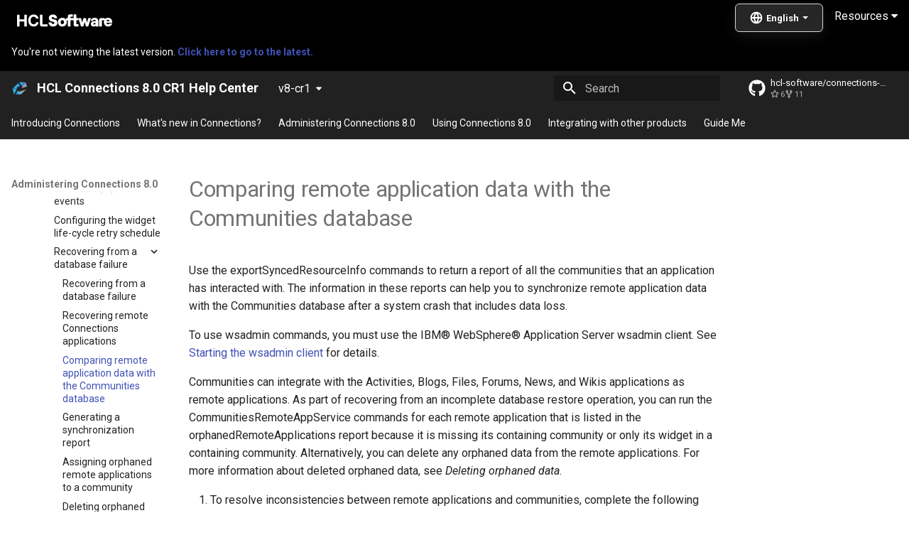

--- FILE ---
content_type: text/html; charset=utf-8
request_url: https://opensource.hcltechsw.com/connections-doc/v8-cr1/admin/admin/t_admin_communities_sync_remote_apps.html
body_size: 1454
content:
<!-- Elements added to main will be displayed on all pages -->

<!doctype html>
<html lang="en" class="no-js">
  <head>
	<meta http-equiv="Refresh" content="0; URL=https://help.hcl-software.com/connections/v8-cr1/admin/admin/t_admin_communities_sync_remote_apps.html"/>
    
      <meta charset="utf-8">
      <meta name="viewport" content="width=device-width,initial-scale=1">
      
        <meta name="description" content="A next-gen documentation site for HCL Connections.">
      
      
      
        <link rel="canonical" href="https://opensource.hcltechsw.com/connections/v8-cr4/admin/admin/t_admin_communities_sync_remote_apps.html">
      
      
        <link rel="prev" href="t_admin_communities_restore_widgets.html">
      
      
        <link rel="next" href="t_admin_communities_generate_sync_report.html">
      
      <link rel="icon" href="../../assets/favicon.png">
      <meta name="generator" content="mkdocs-1.4.3, mkdocs-material-9.1.18">
    
    
      
        <title>Comparing remote application data with the Communities database - HCL Connections 8.0 CR1 Help Center</title>
      
    
    
      <link rel="stylesheet" href="../../assets/stylesheets/main.26e3688c.min.css">
      
      

    
    
    
      
        
        
        <link rel="preconnect" href="https://fonts.gstatic.com" crossorigin>
        <link rel="stylesheet" href="https://fonts.googleapis.com/css?family=Roboto:300,300i,400,400i,700,700i%7CRoboto+Mono:400,400i,700,700i&display=fallback">
        <style>:root{--md-text-font:"Roboto";--md-code-font:"Roboto Mono"}</style>
      
    
    
      <link rel="stylesheet" href="../../stylesheets/style.css">
    
    <script>__md_scope=new URL("../..",location),__md_hash=e=>[...e].reduce((e,_)=>(e<<5)-e+_.charCodeAt(0),0),__md_get=(e,_=localStorage,t=__md_scope)=>JSON.parse(_.getItem(t.pathname+"."+e)),__md_set=(e,_,t=localStorage,a=__md_scope)=>{try{t.setItem(a.pathname+"."+e,JSON.stringify(_))}catch(e){}}</script>
    
       
 <!-- SmartCat script-->
  <script id='sc-script' src="https://cdn.smartcat-proxy.com/3c07f7dc8f16449b9e961c35089912a5/script-v1/__translator.js?hash=4875a4cc718c7ca6fb804c818c178bd6"></script>
  <!-- End SmartCat script -->

  <link rel="canonical" href="https://opensource.hcltechsw.com/connections-doc/v8-cr4/">
  
<!--  OneTrust Cookies Consent Notice start  -->
<script type="text/javascript" src="https://cdn.cookielaw.org/consent/99b8d579-c52a-43c9-ab7b-a35e60de7103/OtAutoBlock.js"></script>
<script src="https://cdn.cookielaw.org/scripttemplates/otSDKStub.js" type="text/javascript" charset="UTF-8" data-domain-script="99b8d579-c52a-43c9-ab7b-a35e60de7103"></script>
<script type="text/javascript"> 
	function OptanonWrapper() { } 
</script>
<!--  OneTrust Cookies Consent Notice end  -->

<!--  Global site tag (gtag.js) - Google Analytics start -->
<script src="https://www.googletagmanager.com/gtag/js?id=UA-169645537-2" class="optanon-category-C0002-C0003-C0004-C0005"></script>
<script type="text/plain" class="optanon-category-C0002-C0003-C0004-C0005">
  window.dataLayer = window.dataLayer || [];
  function gtag(){dataLayer.push(arguments);}
  gtag('js', new Date());

 

  gtag('config', 'UA-169645537-2');
  gtag('config', 'G-7LF0XY95M1');
</script>

<!-- Google Tag Manager -->
<script>(function(w,d,s,l,i){w[l]=w[l]||[];w[l].push({'gtm.start':
  new Date().getTime(),event:'gtm.js'});var f=d.getElementsByTagName(s)[0],
  j=d.createElement(s),dl=l!='dataLayer'?'&amp;l='+l:'';j.async=true;j.src=
  'https://www.googletagmanager.com/gtm.js?id='+i+dl;f.parentNode.insertBefore(j,f);
  })(window,document,'script','dataLayer','GTM-TNNFCCM');</script>
  <!-- End Google Tag Manager -->
  
  
<!--  Global site tag (gtag.js) - Google Analytics end -->
    
    
    

  <meta property="og:image" content="https://opensource.hcltechsw.com/digital-experience/site-thumbnail.png" />



  </head>
  
  
    <body></body>
</html>